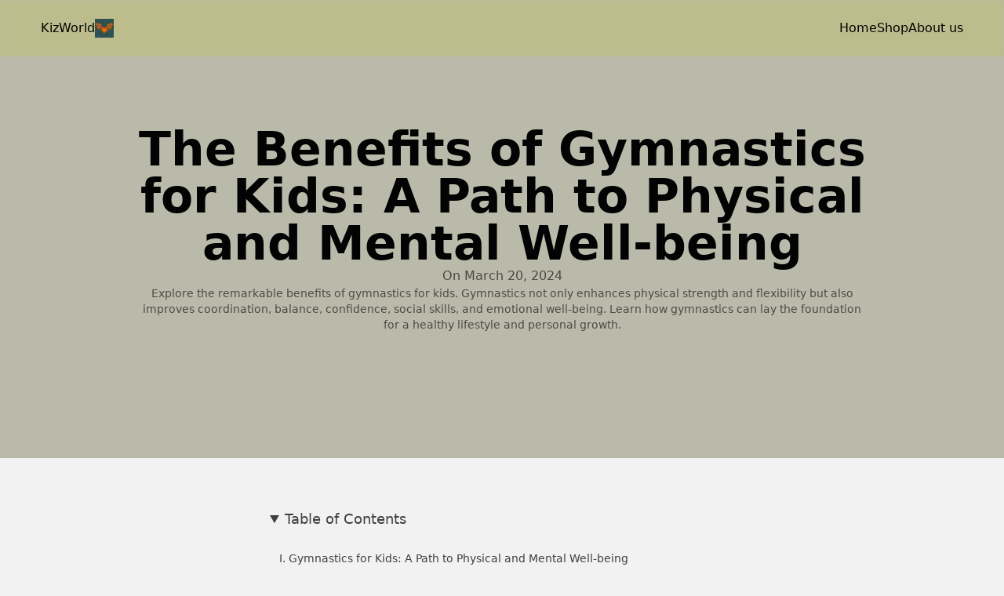

--- FILE ---
content_type: text/html; charset=UTF-8
request_url: https://kizworld.vn/the-benefits-of-gymnastics-for-kids/
body_size: 11037
content:
<!DOCTYPE html><html lang="en" class="size-full"> <head><script async src="https://pagead2.googlesyndication.com/pagead/js/adsbygoogle.js?client=ca-pub-3529149134188190" crossorigin="anonymous"></script><script defer src="https://umami.seoapp.click/script.js" data-website-id="09fcf6c4-7f35-408f-97ad-edad88d95b51"></script><meta name="google-site-verification" content="l2pJPKEF3UzLVkeoiSaLNvv_uFaTrC4PoO6yHtwm-S4"><!-- Global Metadata --><meta charset="utf-8"><meta name="viewport" content="width=device-width,initial-scale=1"><link rel="icon" href="/favicon.ico" sizes="32x32"><link href="/_astro/favicon.SRB7rnyw_1IxCRS.jpg" rel="icon" type="image/jpg" sizes="any"><meta name="mobile-web-app-capable" content="yes"><meta name="theme-color" content="#000000"><meta name="generator" content="Astro v4.13.1"><!-- Links to the webmanifest and sitemap --><link rel="manifest" href="/manifest.json"><link rel="sitemap" href="/sitemap-index.xml"><!-- Canonical URL --><link rel="canonical" href="https://kizworld.vn/the-benefits-of-gymnastics-for-kids/"><!-- Primary Meta Tags --><title>The Benefits of Gymnastics for Kids: A Path to Physical and Mental Well-being |  KizWorld</title><meta name="title" content="The Benefits of Gymnastics for Kids: A Path to Physical and Mental Well-being |  KizWorld"><meta name="description" content="Explore the remarkable benefits of gymnastics for kids. Gymnastics not only enhances physical strength and flexibility but also improves coordination, balance, confidence, social skills, and emotional well-being. Learn how gymnastics can lay the foundation for a healthy lifestyle and personal growth."><!-- Open Graph / Facebook --><meta property="og:type" content="website"><meta property="og:url" content="https://kizworld.vn/the-benefits-of-gymnastics-for-kids/"><meta property="og:title" content="The Benefits of Gymnastics for Kids: A Path to Physical and Mental Well-being |  KizWorld"><meta property="og:description" content="Explore the remarkable benefits of gymnastics for kids. Gymnastics not only enhances physical strength and flexibility but also improves coordination, balance, confidence, social skills, and emotional well-being. Learn how gymnastics can lay the foundation for a healthy lifestyle and personal growth."><meta property="og:image" content="https://kizworld.vn/667e8bdd27f06f7f83c2e37d"><!-- Twitter --><meta property="twitter:card" content="summary_large_image"><meta property="twitter:url" content="https://kizworld.vn/the-benefits-of-gymnastics-for-kids/"><meta property="twitter:title" content="The Benefits of Gymnastics for Kids: A Path to Physical and Mental Well-being |  KizWorld"><meta property="twitter:description" content="Explore the remarkable benefits of gymnastics for kids. Gymnastics not only enhances physical strength and flexibility but also improves coordination, balance, confidence, social skills, and emotional well-being. Learn how gymnastics can lay the foundation for a healthy lifestyle and personal growth."><meta property="twitter:image" content="https://kizworld.vn/667e8bdd27f06f7f83c2e37d"><meta name="msvalidate.01" content="865D54562BD19DC37831C51E65186CB2"><link rel="stylesheet" href="/_astro/_slug_.mz1VzbAQ.css">
<style>summary[data-astro-cid-xvrfupwn]{cursor:pointer;border-top-left-radius:var(--radius);border-top-right-radius:var(--radius);padding:.375rem .75rem;font-weight:500}summary[data-astro-cid-xvrfupwn]:hover{background-color:#0000000d}summary[data-astro-cid-xvrfupwn]:hover:is(.dark *){background-color:#ffffff0d}
</style><script type="module" src="/_astro/hoisted.BDAJhPTd.js"></script></head> <body class="bg-background text-foreground flex flex-col font-sans antialiased size-full"> <header class="p-5" data-astro-cid-3ef6ksr2 data-astro-transition-persist="astro-l7r54iwe-1"> <div class="container mx-auto gap-5 lg:flex" data-astro-cid-3ef6ksr2>  <div class="hidden lg:block   justify-between w-full"> <div class="flex gap-4">  <a href="/">KizWorld</a> <img src="/_astro/favicon.SRB7rnyw_Z1tlO8J.webp" alt="KizWorld" width="24" height="24" loading="lazy" decoding="async">    </div> </div> <div class="block lg:hidden"> <button id="astronav-menu" aria-label="Toggle Menu">  <svg fill="currentColor" class="h-4 w-4 text-foreground" width="24" height="24" viewBox="0 0 24 24" xmlns="https://www.w3.org/2000/svg"> <title>Toggle Menu</title> <path class="astronav-close-icon astronav-toggle hidden" fill-rule="evenodd" clip-rule="evenodd" d="M18.278 16.864a1 1 0 01-1.414 1.414l-4.829-4.828-4.828 4.828a1 1 0 01-1.414-1.414l4.828-4.829-4.828-4.828a1 1 0 011.414-1.414l4.829 4.828 4.828-4.828a1 1 0 111.414 1.414l-4.828 4.829 4.828 4.828z"></path> <path class="astronav-open-icon astronav-toggle" fill-rule="evenodd" d="M4 5h16a1 1 0 010 2H4a1 1 0 110-2zm0 6h16a1 1 0 010 2H4a1 1 0 010-2zm0 6h16a1 1 0 010 2H4a1 1 0 010-2z"></path> </svg>  </button> </div> <nav class="astronav-items astronav-toggle hidden lg:flex mx-auto">  <ul class="flex flex-col gap-2 lg:flex-row lg:gap-5"> <a href="/" target="_self" class="inline-block decoration-black/30 dark:decoration-white/30 hover:decoration-black/50 focus-visible:decoration-black/50 dark:hover:decoration-white/50 dark:focus-visible:decoration-white/50 text-current hover:text-black focus-visible:text-black dark:hover:text-white dark:focus-visible:text-white transition-colors duration-300 ease-in-out hover:text-primary hover:font-bold w-max"> Home </a> <a href="/shop" target="_self" class="inline-block decoration-black/30 dark:decoration-white/30 hover:decoration-black/50 focus-visible:decoration-black/50 dark:hover:decoration-white/50 dark:focus-visible:decoration-white/50 text-current hover:text-black focus-visible:text-black dark:hover:text-white dark:focus-visible:text-white transition-colors duration-300 ease-in-out hover:text-primary hover:font-bold w-max"> Shop </a> <a href="/about-us" target="_self" class="inline-block decoration-black/30 dark:decoration-white/30 hover:decoration-black/50 focus-visible:decoration-black/50 dark:hover:decoration-white/50 dark:focus-visible:decoration-white/50 text-current hover:text-black focus-visible:text-black dark:hover:text-white dark:focus-visible:text-white transition-colors duration-300 ease-in-out hover:text-primary hover:font-bold w-max"> About us </a>   </ul>  </nav>  <script>(function(){const closeOnClick = false;

["DOMContentLoaded", "astro:after-swap"].forEach((event) => {
  document.addEventListener(event, addListeners);
});

// Function to clone and replace elements
function cloneAndReplace(element) {
  const clone = element.cloneNode(true);
  element.parentNode.replaceChild(clone, element);
}

function addListeners() {
  // Clean up existing listeners
  const oldMenuButton = document.getElementById("astronav-menu");
  if (oldMenuButton) {
    cloneAndReplace(oldMenuButton);
  }

  const oldDropdownMenus = document.querySelectorAll(".astronav-dropdown");
  oldDropdownMenus.forEach((menu) => {
    cloneAndReplace(menu);
  });

  // Mobile nav toggle
  const menuButton = document.getElementById("astronav-menu");
  menuButton && menuButton.addEventListener("click", toggleMobileNav);

  // Dropdown menus
  const dropdownMenus = document.querySelectorAll(".astronav-dropdown");
  dropdownMenus.forEach((menu) => {
    const button = menu.querySelector("button");
    button &&
      button.addEventListener("click", (event) =>
        toggleDropdownMenu(event, menu, dropdownMenus)
      );

    // Handle Submenu Dropdowns
    const dropDownSubmenus = menu.querySelectorAll(
      ".astronav-dropdown-submenu"
    );

    dropDownSubmenus.forEach((submenu) => {
      const submenuButton = submenu.querySelector("button");
      submenuButton &&
        submenuButton.addEventListener("click", (event) => {
          event.stopImmediatePropagation();
          toggleSubmenuDropdown(event, submenu);
        });
    });
  });

  // Clicking away from dropdown will remove the dropdown class
  document.addEventListener("click", closeAllDropdowns);

  if (closeOnClick) {
    handleCloseOnClick();
  }
}

function toggleMobileNav() {
  [...document.querySelectorAll(".astronav-toggle")].forEach((el) => {
    el.classList.toggle("hidden");
  });
}

function toggleDropdownMenu(event, menu, dropdownMenus) {
  toggleMenu(menu);

  // Close one dropdown when selecting another
  Array.from(dropdownMenus)
    .filter((el) => el !== menu && !menu.contains(el))
    .forEach(closeMenu);

  event.stopPropagation();
}

function toggleSubmenuDropdown(event, submenu) {
  event.stopPropagation();
  toggleMenu(submenu);

  // Close sibling submenus at the same nesting level
  const siblingSubmenus = submenu
    .closest(".astronav-dropdown")
    .querySelectorAll(".astronav-dropdown-submenu");
  Array.from(siblingSubmenus)
    .filter((el) => el !== submenu && !submenu.contains(el))
    .forEach(closeMenu);
}

function closeAllDropdowns(event) {
  const dropdownMenus = document.querySelectorAll(".dropdown-toggle");
  const dropdownParent = document.querySelectorAll(
    ".astronav-dropdown, .astronav-dropdown-submenu"
  );
  const isButtonInsideDropdown = [
    ...document.querySelectorAll(
      ".astronav-dropdown button, .astronav-dropdown-submenu button, #astronav-menu"
    ),
  ].some((button) => button.contains(event.target));
  if (!isButtonInsideDropdown) {
    dropdownMenus.forEach((d) => {
      // console.log("I ran", d);
      // if (!d.contains(event.target)) {
      d.classList.remove("open");
      d.removeAttribute("open");
      d.classList.add("hidden");
      // }
    });
    dropdownParent.forEach((d) => {
      d.classList.remove("open");
      d.removeAttribute("open");
      d.setAttribute("aria-expanded", "false");
    });
  }
}

function toggleMenu(menu) {
  menu.classList.toggle("open");
  const expanded = menu.getAttribute("aria-expanded") === "true";
  menu.setAttribute("aria-expanded", expanded ? "false" : "true");
  menu.hasAttribute("open")
    ? menu.removeAttribute("open")
    : menu.setAttribute("open", "");

  const dropdownToggle = menu.querySelector(".dropdown-toggle");
  const dropdownExpanded = dropdownToggle.getAttribute("aria-expanded");
  dropdownToggle.classList.toggle("hidden");
  dropdownToggle.setAttribute(
    "aria-expanded",
    dropdownExpanded === "true" ? "false" : "true"
  );
}

function closeMenu(menu) {
  // console.log("closing", menu);
  menu.classList.remove("open");
  menu.removeAttribute("open");
  menu.setAttribute("aria-expanded", "false");
  const dropdownToggles = menu.querySelectorAll(".dropdown-toggle");
  dropdownToggles.forEach((toggle) => {
    toggle.classList.add("hidden");
    toggle.setAttribute("aria-expanded", "false");
  });
}

function handleCloseOnClick() {
  const navMenuItems = document.querySelector(".astronav-items");
  const navToggle = document.getElementById("astronav-menu");
  const navLink = navMenuItems && navMenuItems.querySelectorAll("a");

  const MenuIcons = navToggle.querySelectorAll(".astronav-toggle");

  navLink &&
    navLink.forEach((item) => {
      item.addEventListener("click", () => {
        navMenuItems?.classList.add("hidden");
        MenuIcons.forEach((el) => {
          el.classList.toggle("hidden");
        });
      });
    });
}
})();</script> </div> </header>  <div class="pt-0">  <div class="bg-secondary py-40"> <div class="container max-w-[1000px] mx-auto prose-h1:text-6xl flex flex-col gap-6 items-center justify-center [&_p]:text-secondary-foreground/60"> <h1 class="font-bold text-center">The Benefits of Gymnastics for Kids: A Path to Physical and Mental Well-being</h1><div class="flex gap-4 text-center items-end mx-auto text-secondary-foreground/40"> <p class="">
On
<time datetime="2024-03-20T12:28:24.000Z"> March 20, 2024 </time> </p> </div> <p class="text-sm text-secondary-foreground/50 text-center"> Explore the remarkable benefits of gymnastics for kids. Gymnastics not only enhances physical strength and flexibility but also improves coordination, balance, confidence, social skills, and emotional well-being. Learn how gymnastics can lay the foundation for a healthy lifestyle and personal growth. </p> </div> </div> <div class="mx-auto max-w-screen-sm px-3 py-4">  <div class="animate"></div> <div class="my-10 space-y-1"></div> <div class="prose dark:prose-invert md:prose-lg prose-figure:my-6 article entry-content pb-8" itemprop="text"> <details open class="animate" data-astro-cid-xvrfupwn><summary data-astro-cid-xvrfupwn>Table of Contents</summary><nav class="" data-astro-cid-xvrfupwn><ul class="py-3" data-astro-cid-xvrfupwn><li class="list-inside list-none px-6 py-1.5 text-sm"> <a href="#i-gymnastics-for-kids-a-path-to-physical-and-mental-well-being" target="_self" class="inline-block decoration-black/30 dark:decoration-white/30 hover:decoration-black/50 focus-visible:decoration-black/50 dark:hover:decoration-white/50 dark:focus-visible:decoration-white/50 text-current hover:text-black focus-visible:text-black dark:hover:text-white dark:focus-visible:text-white transition-colors duration-300 ease-in-out"> I. Gymnastics for Kids: A Path to Physical and Mental Well-being </a>  </li><li class="list-inside list-none px-6 py-1.5 text-sm"> <a href="#ii-enhancing-physical-prowess-strength-flexibility-and-coordination" target="_self" class="inline-block decoration-black/30 dark:decoration-white/30 hover:decoration-black/50 focus-visible:decoration-black/50 dark:hover:decoration-white/50 dark:focus-visible:decoration-white/50 text-current hover:text-black focus-visible:text-black dark:hover:text-white dark:focus-visible:text-white transition-colors duration-300 ease-in-out"> II. Enhancing Physical Prowess: Strength, Flexibility, and Coordination </a>  </li><li class="list-inside list-none px-6 py-1.5 text-sm"> <a href="#iii-fostering-mental-acuity-focus-discipline-and-self-confidence" target="_self" class="inline-block decoration-black/30 dark:decoration-white/30 hover:decoration-black/50 focus-visible:decoration-black/50 dark:hover:decoration-white/50 dark:focus-visible:decoration-white/50 text-current hover:text-black focus-visible:text-black dark:hover:text-white dark:focus-visible:text-white transition-colors duration-300 ease-in-out"> III. Fostering Mental Acuity: Focus, Discipline, and Self-Confidence </a>  </li><li class="list-inside list-none px-6 py-1.5 text-sm"> <a href="#iv-empowering-kids-through-gymnastics-nurturing-well-rounded-individuals" target="_self" class="inline-block decoration-black/30 dark:decoration-white/30 hover:decoration-black/50 focus-visible:decoration-black/50 dark:hover:decoration-white/50 dark:focus-visible:decoration-white/50 text-current hover:text-black focus-visible:text-black dark:hover:text-white dark:focus-visible:text-white transition-colors duration-300 ease-in-out"> IV. Empowering Kids Through Gymnastics: Nurturing Well-Rounded Individuals </a>  </li><li class="list-inside list-none px-6 py-1.5 text-sm"> <a href="#v-gymnastics-a-foundation-for-future-athletic-endeavors" target="_self" class="inline-block decoration-black/30 dark:decoration-white/30 hover:decoration-black/50 focus-visible:decoration-black/50 dark:hover:decoration-white/50 dark:focus-visible:decoration-white/50 text-current hover:text-black focus-visible:text-black dark:hover:text-white dark:focus-visible:text-white transition-colors duration-300 ease-in-out"> V. Gymnastics: A Foundation for Future Athletic Endeavors </a>  </li><li class="list-inside list-none px-6 py-1.5 text-sm"> <a href="#vi-conclusion-gymnastics-a-journey-of-growth-and-empowerment" target="_self" class="inline-block decoration-black/30 dark:decoration-white/30 hover:decoration-black/50 focus-visible:decoration-black/50 dark:hover:decoration-white/50 dark:focus-visible:decoration-white/50 text-current hover:text-black focus-visible:text-black dark:hover:text-white dark:focus-visible:text-white transition-colors duration-300 ease-in-out"> VI. Conclusion: Gymnastics - A Journey of Growth and Empowerment </a>  </li></ul></nav></details> <p>In the world of children's activities, gymnastics stands out as a holistic pursuit that cultivates not just physical prowess, but also mental resilience and social grace. <a href="https://kizworld.vn/" ><strong>Kizworld</strong></a> invites you to explore the multifaceted benefits of gymnastics for kids, where young ones embark on a journey of strength, coordination, confidence, and social development. Discover how this dynamic sport empowers children to excel in all aspects of life.</p><ins
  class="adsbygoogle"
	style="display:block;text-align:center;"
  data-ad-layout="in-article"
  data-ad-format="fluid"
  data-full-width-responsive="undefined"
  data-ad-client="ca-pub-3529149134188190"
  data-ad-slot="1048107062"
></ins><p><figure class="flex flex-col items-center text-center mx-auto overflow-hidden group"><img class="transition duration-300 max-w-full rounded-lg" width="{600" height="{336" src="https://a.kizworld.vn/api/media/file/The Benefits of Gymnastics for Kids A Path to Physical and Mental Well being.webp" alt="The Benefits of Gymnastics for Kids: A Path to Physical and Mental Well-being" loading="lazy" decoding="async" ></img><figcaption><p>The Benefits of Gymnastics for Kids: A Path to Physical and Mental Well-being</p> </figcaption></figure></p> <h2>I. Gymnastics for Kids: A Path to Physical and Mental Well-being</h2><p><figure class="flex flex-col items-center text-center mx-auto overflow-hidden group"><img class="transition duration-300 max-w-full rounded-lg" width="{600" height="{336" src="https://a.kizworld.vn/api/media/file/Gymnastics for Kids A Path to Physical and Mental Well being.webp" alt="Gymnastics for Kids: A Path to Physical and Mental Well-being" loading="lazy" decoding="async" ></img><figcaption><p>Gymnastics for Kids: A Path to Physical and Mental Well-being</p><ins
  class="adsbygoogle"
	style="display:block;text-align:center;"
  data-ad-layout="in-article"
  data-ad-format="fluid"
  data-full-width-responsive="undefined"
  data-ad-client="ca-pub-3529149134188190"
  data-ad-slot="3482698718"
></ins></figcaption></figure></p> <h3>Building Strength and Flexibility: A Foundation for Overall Development</h3><p>Gymnastics provides a comprehensive approach to physical development, fostering strength, flexibility, and coordination. These foundational skills are essential for a healthy lifestyle and contribute to improved performance in other sports and activities. Gymnastics training helps kids develop strong muscles, flexible joints, and a well-balanced physique, setting the stage for lifelong physical fitness.</p> <p>Related: <a href="https://kizworld.vn/how-to-improve-your-flexibility-and-mobility-with-gymnastics/" >How to Improve Your Flexibility and Mobility with Gymnastics</a></p><ins
  class="adsbygoogle"
	style="display:block;text-align:center;"
  data-ad-layout="in-article"
  data-ad-format="fluid"
  data-full-width-responsive="undefined"
  data-ad-client="ca-pub-3529149134188190"
  data-ad-slot="1941552186"
></ins><div class="relative w-full overflow-auto"><table class='w-full caption-bottom text-sm not-prose'><thead class='[&_tr]:border-b'><tr class='not-prose border-b transition-colors hover:bg-muted/50 data-[state=selected]:bg-muted'><th class='h-12 not-prose px-4 text-left align-middle font-medium text-muted-foreground [&:has([role=checkbox])]:pr-0'></th></tr></thead><tbody class='[&_tr:last-child]:border-0 not-prose'> <tr class='not-prose border-b transition-colors hover:bg-muted/50 data-[state=selected]:bg-muted'><td class='p-4 not-prose align-middle [&:has([role=checkbox])]:pr-0'><p>Strength</p> </td><td class='p-4 not-prose align-middle [&:has([role=checkbox])]:pr-0'><p>Gymnastics builds muscle strength and endurance, promoting overall physical fitness.</p> </td></tr><tr class='not-prose border-b transition-colors hover:bg-muted/50 data-[state=selected]:bg-muted'><td class='p-4 not-prose align-middle [&:has([role=checkbox])]:pr-0'><p>Flexibility</p><ins
  class="adsbygoogle"
	style="display:block;text-align:center;"
  data-ad-layout="in-article"
  data-ad-format="fluid"
  data-full-width-responsive="undefined"
  data-ad-client="ca-pub-3529149134188190"
  data-ad-slot="1020186905"
></ins></td><td class='p-4 not-prose align-middle [&:has([role=checkbox])]:pr-0'><p>Gymnastics exercises improve joint flexibility and range of motion, reducing the risk of injuries.</p> </td></tr><tr class='not-prose border-b transition-colors hover:bg-muted/50 data-[state=selected]:bg-muted'><td class='p-4 not-prose align-middle [&:has([role=checkbox])]:pr-0'><p>Coordination</p> </td><td class='p-4 not-prose align-middle [&:has([role=checkbox])]:pr-0'><p>Gymnastics training enhances coordination and balance, improving overall motor skills.</p><ins
  class="adsbygoogle"
	style="display:block;text-align:center;"
  data-ad-layout="in-article"
  data-ad-format="fluid"
  data-full-width-responsive="undefined"
  data-ad-client="ca-pub-3529149134188190"
  data-ad-slot="8577244739"
></ins></td></tr></tbody></table></div><h3>Improved Coordination and Balance: Enhancing Motor Skills</h3><p>Gymnastics training places a strong emphasis on coordination and balance, which are crucial for overall motor development. Gymnasts learn to control their bodies in various positions and movements, improving their ability to perform complex tasks with precision and grace. These skills translate into better performance in other sports and activities, as well as everyday tasks.</p> <p>Related: <a href="https://kizworld.vn/the-benefits-of-gymnastics-for-kids/" >The Benefits of Gymnastics for Kids</a></p> <ul><li>Gymnastics enhances hand-eye coordination, essential for sports like basketball and baseball.</li><li>Gymnastics improves balance and stability, reducing the risk of falls and injuries.</li><li>Gymnastics develops spatial awareness, helping kids navigate their surroundings more effectively.</li></ul><h3>The Confidence Boosting Benefits of Gymnastics for Children</h3><p>Gymnastics is more than just a physical activity; it's a confidence-building experience for kids. As they master new skills and overcome challenges, they develop a sense of accomplishment and self-belief. Gymnastics teaches kids to persevere in the face of setbacks, fostering resilience and a positive attitude. The supportive environment of a gymnastics gym, with encouraging coaches and peers, further contributes to the development of a strong self-image.</p><ins
  class="adsbygoogle"
	style="display:block;text-align:center;"
  data-ad-layout="in-article"
  data-ad-format="fluid"
  data-full-width-responsive="undefined"
  data-ad-client="ca-pub-3529149134188190"
  data-ad-slot="7968738637"
></ins><p>Related: <a href="https://kizworld.vn/how-to-master-the-basic-gymnastics-skills/" >How to Master the Basic Gymnastics Skills</a></p> <blockquote class="twitter-tweet"><a href="https://twitter.com/username/status/"></a></blockquote>
<script async src="https://platform.twitter.com/widgets.js" charset="utf-8"></script><h3>Gymnastics and Social Development: Making Friends and Learning Teamwork</h3><p>Gymnastics is a social sport that provides opportunities for kids to interact with peers, make friends, and learn the value of teamwork. Gymnasts train and compete together, supporting and encouraging each other. They learn to work as a team, cooperate, and communicate effectively. These social skills are essential for success in school, work, and life in general.</p> <p>Related: <a href="https://kizworld.vn/the-best-gymnastics-equipment-for-home-use/" >The Best Gymnastics Equipment for Home Use</a></p><ins
  class="adsbygoogle"
	style="display:block;"
  data-ad-layout="undefined"
  data-ad-format="auto"
  data-full-width-responsive="true"
  data-ad-client="ca-pub-3529149134188190"
  data-ad-slot="9628470515"
></ins><ul><li>Gymnastics promotes social interaction and helps kids develop communication skills.</li><li>Gymnastics teaches kids how to work together towards a common goal.</li><li>Gymnastics fosters a sense of community and belonging.</li></ul><h3>Gymnastics as a Stress Reliever: Helping Kids Manage Stress and Emotions</h3><p>In today's fast-paced world, kids face various stressors, from schoolwork to social pressures. Gymnastics can serve as a healthy outlet for stress relief. The physical activity and mental focus required in gymnastics help kids release pent-up energy, clear their minds, and reduce anxiety. Gymnastics also teaches kids coping mechanisms and resilience, helping them navigate stressful situations more effectively.</p> <p>Related: <a href="https://kizworld.vn/the-most-common-gymnastics-injuries-and-how-to-prevent-them/" >The Most Common Gymnastics Injuries and How to Prevent Them</a></p> <blockquote class="twitter-tweet"><a href="https://twitter.com/username/status/"></a></blockquote>
<script async src="https://platform.twitter.com/widgets.js" charset="utf-8"></script><h3>Gymnastics and Physical Fitness: A Path to a Healthy Lifestyle</h3><p>Gymnastics is a demanding sport that requires a high level of physical fitness. Gymnasts train regularly to develop strength, flexibility, coordination, and endurance. This comprehensive approach to fitness sets the stage for a healthy lifestyle, reducing the risk of chronic diseases such as obesity, heart disease, and diabetes. Gymnastics also promotes healthy eating habits, as gymnasts need to fuel their bodies with nutritious foods to perform at their best.</p><ins
  class="adsbygoogle"
	style="display:block;text-align:center;"
  data-ad-layout="in-article"
  data-ad-format="fluid"
  data-full-width-responsive="undefined"
  data-ad-client="ca-pub-3529149134188190"
  data-ad-slot="6080941890"
></ins><p>Related: <a href="https://kizworld.vn/the-difference-between-artistic-rhythmic-and-acrobatic-gymnastics/" >The Difference Between Artistic, Rhythmic, and Acrobatic Gymnastics</a></p> <div class="relative w-full overflow-auto"><table class='w-full caption-bottom text-sm not-prose'><thead class='[&_tr]:border-b'><tr class='not-prose border-b transition-colors hover:bg-muted/50 data-[state=selected]:bg-muted'><th class='h-12 not-prose px-4 text-left align-middle font-medium text-muted-foreground [&:has([role=checkbox])]:pr-0'></th></tr></thead><tbody class='[&_tr:last-child]:border-0 not-prose'> <tr class='not-prose border-b transition-colors hover:bg-muted/50 data-[state=selected]:bg-muted'><td class='p-4 not-prose align-middle [&:has([role=checkbox])]:pr-0'><p>Strength</p> </td><td class='p-4 not-prose align-middle [&:has([role=checkbox])]:pr-0'><p>Gymnastics builds muscle strength and endurance, promoting overall physical fitness.</p><ins
  class="adsbygoogle"
	style="display:block;text-align:center;"
  data-ad-layout="in-article"
  data-ad-format="fluid"
  data-full-width-responsive="undefined"
  data-ad-client="ca-pub-3529149134188190"
  data-ad-slot="8306616142"
></ins></td></tr><tr class='not-prose border-b transition-colors hover:bg-muted/50 data-[state=selected]:bg-muted'><td class='p-4 not-prose align-middle [&:has([role=checkbox])]:pr-0'><p>Flexibility</p> </td><td class='p-4 not-prose align-middle [&:has([role=checkbox])]:pr-0'><p>Gymnastics exercises improve joint flexibility and range of motion, reducing the risk of injuries.</p> </td></tr><tr class='not-prose border-b transition-colors hover:bg-muted/50 data-[state=selected]:bg-muted'><td class='p-4 not-prose align-middle [&:has([role=checkbox])]:pr-0'><p>Coordination</p><ins
  class="adsbygoogle"
	style="display:block;"
  data-ad-layout="undefined"
  data-ad-format="auto"
  data-full-width-responsive="true"
  data-ad-client="ca-pub-3529149134188190"
  data-ad-slot="4367371132"
></ins></td><td class='p-4 not-prose align-middle [&:has([role=checkbox])]:pr-0'><p>Gymnastics training enhances coordination and balance, improving overall motor skills.</p> </td></tr><tr class='not-prose border-b transition-colors hover:bg-muted/50 data-[state=selected]:bg-muted'><td class='p-4 not-prose align-middle [&:has([role=checkbox])]:pr-0'><p>Endurance</p> </td><td class='p-4 not-prose align-middle [&:has([role=checkbox])]:pr-0'><p>Gymnastics workouts improve cardiovascular endurance and stamina.</p> </td></tr><tr class='not-prose border-b transition-colors hover:bg-muted/50 data-[state=selected]:bg-muted'><td class='p-4 not-prose align-middle [&:has([role=checkbox])]:pr-0'><p>Healthy Lifestyle</p> </td><td class='p-4 not-prose align-middle [&:has([role=checkbox])]:pr-0'><p>Gymnastics promotes healthy eating habits and an active lifestyle.</p> </td></tr></tbody></table></div><h2>II. Enhancing Physical Prowess: Strength, Flexibility, and Coordination</h2><p><figure class="flex flex-col items-center text-center mx-auto overflow-hidden group"><img class="transition duration-300 max-w-full rounded-lg" width="{600" height="{336" src="https://a.kizworld.vn/api/media/file/Enhancing Physical Prowess Strength Flexibility and Coordination.webp" alt="Enhancing Physical Prowess: Strength, Flexibility, and Coordination" loading="lazy" decoding="async" ></img><figcaption><p>Enhancing Physical Prowess: Strength, Flexibility, and Coordination</p> </figcaption></figure></p> <p>Gymnastics is a sport that demands physical prowess, and it can help kids develop strength, flexibility, and coordination. These qualities are essential for a healthy lifestyle and can benefit kids in many ways. Gymnastics can help kids improve their balance and posture, reduce their risk of injury, and make them more agile and athletic. It can also help them develop self-confidence and discipline.</p> <p>One of the most important benefits of gymnastics for kids is that it can help them develop strength. Gymnastics exercises work all of the major muscle groups in the body, and they can help kids build muscle mass and strength. This can help them improve their performance in other sports, and it can also help them reduce their risk of injury. Gymnastics can also help kids develop flexibility. Gymnastics exercises stretch the muscles and joints, and they can help kids improve their range of motion. This can help them avoid injuries, and it can also make them more agile and athletic.</p> <ul><li>Gymnastics can help kids develop coordination.</li><li>Gymnastics exercises require kids to use their whole body, and they can help them develop coordination and balance.</li><li>This can help them improve their performance in other sports, and it can also make them more agile and athletic.</li></ul><p>In addition to the physical benefits, gymnastics can also help kids develop self-confidence and discipline. Gymnastics is a challenging sport, and it requires kids to work hard and persevere. This can help them develop a strong work ethic and a sense of accomplishment. Gymnastics can also help kids develop self-confidence. When kids learn new skills and overcome challenges, they feel a sense of pride and accomplishment. This can help them develop a positive self-image and a belief in their own abilities.</p> <div class="relative w-full overflow-auto"><table class='w-full caption-bottom text-sm not-prose'><thead class='[&_tr]:border-b'><tr class='not-prose border-b transition-colors hover:bg-muted/50 data-[state=selected]:bg-muted'><th class='h-12 not-prose px-4 text-left align-middle font-medium text-muted-foreground [&:has([role=checkbox])]:pr-0'></th></tr></thead><tbody class='[&_tr:last-child]:border-0 not-prose'> <tr class='not-prose border-b transition-colors hover:bg-muted/50 data-[state=selected]:bg-muted'><td class='p-4 not-prose align-middle [&:has([role=checkbox])]:pr-0'><p>Benefit</p> </td><td class='p-4 not-prose align-middle [&:has([role=checkbox])]:pr-0'><p>Description</p> </td></tr><tr class='not-prose border-b transition-colors hover:bg-muted/50 data-[state=selected]:bg-muted'><td class='p-4 not-prose align-middle [&:has([role=checkbox])]:pr-0'><p>Strength</p> </td><td class='p-4 not-prose align-middle [&:has([role=checkbox])]:pr-0'><p>Gymnastics exercises work all of the major muscle groups in the body, and they can help kids build muscle mass and strength.</p> </td></tr><tr class='not-prose border-b transition-colors hover:bg-muted/50 data-[state=selected]:bg-muted'><td class='p-4 not-prose align-middle [&:has([role=checkbox])]:pr-0'><p>Flexibility</p> </td><td class='p-4 not-prose align-middle [&:has([role=checkbox])]:pr-0'><p>Gymnastics exercises stretch the muscles and joints, and they can help kids improve their range of motion.</p> </td></tr><tr class='not-prose border-b transition-colors hover:bg-muted/50 data-[state=selected]:bg-muted'><td class='p-4 not-prose align-middle [&:has([role=checkbox])]:pr-0'><p>Coordination</p> </td><td class='p-4 not-prose align-middle [&:has([role=checkbox])]:pr-0'><p>Gymnastics exercises require kids to use their whole body, and they can help them develop coordination and balance.</p> </td></tr><tr class='not-prose border-b transition-colors hover:bg-muted/50 data-[state=selected]:bg-muted'><td class='p-4 not-prose align-middle [&:has([role=checkbox])]:pr-0'><p>Self-confidence</p> </td><td class='p-4 not-prose align-middle [&:has([role=checkbox])]:pr-0'><p>Gymnastics is a challenging sport, and it requires kids to work hard and persevere. This can help them develop a strong work ethic and a sense of accomplishment.</p> </td></tr><tr class='not-prose border-b transition-colors hover:bg-muted/50 data-[state=selected]:bg-muted'><td class='p-4 not-prose align-middle [&:has([role=checkbox])]:pr-0'><p>Discipline</p> </td><td class='p-4 not-prose align-middle [&:has([role=checkbox])]:pr-0'><p>Gymnastics is a sport that requires kids to follow instructions and work together. This can help them develop discipline and self-control.</p> </td></tr></tbody></table></div><p>If you are looking for a sport that can help your child develop strength, flexibility, coordination, self-confidence, and discipline, then gymnastics is a great option. Gymnastics is a challenging sport, but it is also a rewarding one. Kids who participate in gymnastics learn valuable life skills that will benefit them both inside and outside of the gym.</p> <p>Here are some tips for parents who are considering enrolling their child in gymnastics:</p> <ul><li>Choose a gymnastics gym that is safe and well-equipped.</li><li>Make sure the gym has qualified coaches who are experienced in working with kids.</li><li>Talk to your child about their goals and expectations for gymnastics.</li><li>Be supportive and encouraging, and help your child to overcome challenges.</li><li>Celebrate your child's successes, and help them to learn from their mistakes.</li></ul><p>With the right support, your child can achieve great things in gymnastics. Gymnastics can help your child develop the physical and mental skills they need to succeed in life.</p> <p>If you are interested in learning more about the benefits of gymnastics for kids, you can visit the website of the <a href="https://kizworld.vn/the-benefits-of-gymnastics-for-kids/" >National Gymnastics Foundation</a>. You can also find more information about gymnastics classes and programs in your area by searching online or contacting your local YMCA or community center.</p> <h2>III. Fostering Mental Acuity: Focus, Discipline, and Self-Confidence</h2><p><figure class="flex flex-col items-center text-center mx-auto overflow-hidden group"><img class="transition duration-300 max-w-full rounded-lg" width="{600" height="{336" src="https://a.kizworld.vn/api/media/file/Fostering Mental Acuity Focus Discipline and Self Confidence.webp" alt="Fostering Mental Acuity: Focus, Discipline, and Self-Confidence" loading="lazy" decoding="async" ></img><figcaption><p>Fostering Mental Acuity: Focus, Discipline, and Self-Confidence</p> </figcaption></figure></p> <p>Gymnastics extends beyond physical development, it also cultivates a child's mental acuity. Children enrolled in gymnastics classes often demonstrate enhanced focus, discipline, and self-confidence, attributes that translate into academic and life success. Success in mastering challenging gymnastic drills and routines builds resilience and fosters a growth mindset, encouraging kids to embrace challenges and persist through setbacks.</p> <p><a href="https://kizworld.vn/gymnastics-for-kids-improving-coordination-and-balance/" >Coordination and Balance</a> are essential for gymnasts, helping young athletes develop a sense of spatial awareness and body control. And the mental focus required to master complex routines and techniques translates to improved concentration in other areas of their lives, such as academics or creative pursuits.</p> <p>Gymnastics training helps children learn to set goals, work towards them systematically, and celebrate their achievements. This process instills a sense of self-discipline and builds the mental fortitude necessary to overcome obstacles. The supportive and encouraging environment of a gymnastics gym also nurtures self-confidence as children receive positive reinforcement from coaches and peers, fostering a belief in their abilities and the knowledge that they can achieve anything they set their minds to.</p> <div class="relative w-full overflow-auto"><table class='w-full caption-bottom text-sm not-prose'><thead class='[&_tr]:border-b'><tr class='not-prose border-b transition-colors hover:bg-muted/50 data-[state=selected]:bg-muted'><th class='h-12 not-prose px-4 text-left align-middle font-medium text-muted-foreground [&:has([role=checkbox])]:pr-0'></th></tr></thead><tbody class='[&_tr:last-child]:border-0 not-prose'> <tr class='not-prose border-b transition-colors hover:bg-muted/50 data-[state=selected]:bg-muted'><td class='p-4 not-prose align-middle [&:has([role=checkbox])]:pr-0'><p>Mental Skill</p> </td><td class='p-4 not-prose align-middle [&:has([role=checkbox])]:pr-0'><p>How Gymnastics Helps Develop It</p> </td></tr><tr class='not-prose border-b transition-colors hover:bg-muted/50 data-[state=selected]:bg-muted'><td class='p-4 not-prose align-middle [&:has([role=checkbox])]:pr-0'><p>Focus</p> </td><td class='p-4 not-prose align-middle [&:has([role=checkbox])]:pr-0'><p>Gymnastics requires intense focus and concentration. Children learn to stay focused on their goals and ignore distractions.</p> </td></tr><tr class='not-prose border-b transition-colors hover:bg-muted/50 data-[state=selected]:bg-muted'><td class='p-4 not-prose align-middle [&:has([role=checkbox])]:pr-0'><p>Discipline</p> </td><td class='p-4 not-prose align-middle [&:has([role=checkbox])]:pr-0'><p>Gymnasts must be disciplined in their training. They must follow instructions, practice regularly, and push themselves to improve.</p> </td></tr><tr class='not-prose border-b transition-colors hover:bg-muted/50 data-[state=selected]:bg-muted'><td class='p-4 not-prose align-middle [&:has([role=checkbox])]:pr-0'><p>Self-confidence</p> </td><td class='p-4 not-prose align-middle [&:has([role=checkbox])]:pr-0'><p>Gymnastics helps children build self-confidence. When they achieve a difficult skill or routine, they feel a sense of accomplishment and pride. This can help them feel more confident in other areas of their lives.</p> </td></tr></tbody></table></div><p>Moreover, gymnastics instills a sense of teamwork and cooperation, as athletes learn to work together to achieve common goals. This collaborative spirit extends beyond the gym, helping children develop strong social skills and the ability to work effectively with others.</p> <h2>IV. Empowering Kids Through Gymnastics: Nurturing Well-Rounded Individuals</h2><p>Gymnastics offers a holistic approach to child development, fostering not only physical prowess but also mental and emotional growth. By engaging in gymnastics, children can cultivate a strong sense of self-esteem and self-belief, while also developing the focus, discipline, and resilience necessary to navigate life's challenges with grace and determination.</p> <p>Whether your child aspires to become an elite gymnast or simply seeks a fun and engaging extracurricular activity, gymnastics provides a supportive environment where they can learn valuable life skills, make lifelong friends, and discover the joy of movement. So, encourage your child to take the first step towards a brighter and more fulfilling future by enrolling them in a gymnastics class today. Let them experience the transformative power of gymnastics and watch as they blossom into confident, capable, and well-rounded individuals.</p> <ul><li><a href="https://kizworld.vn/gymnastics/" >Gymnastics for Kids: Unlocking Physical and Mental Potential</a></li><li><a href="https://kizworld.vn/how-to-do-a-backflip/" >How to Master the Backflip: A Step-by-Step Guide for Gymnasts</a></li><li><a href="https://kizworld.vn/the-best-gymnastics-equipment-for-home-use/" >Best Gymnastics Equipment for Home Use: Elevate Your Training</a></li></ul><h2>V. Gymnastics: A Foundation for Future Athletic Endeavors</h2><p><figure class="flex flex-col items-center text-center mx-auto overflow-hidden group"><img class="transition duration-300 max-w-full rounded-lg" width="{600" height="{336" src="https://a.kizworld.vn/api/media/file/Gymnastics A Foundation for Future Athletic Endeavors.webp" alt="Gymnastics: A Foundation for Future Athletic Endeavors" loading="lazy" decoding="async" ></img><figcaption><p>Gymnastics: A Foundation for Future Athletic Endeavors</p> </figcaption></figure></p> <p>The skills acquired in gymnastics, such as strength, coordination, and balance, form the cornerstone for various athletic pursuits. It lays the groundwork for kids to excel in other sports, be it football, basketball, or swimming, to name a few examples. Here are a few ways in which gymnastics contributes to the athletic development of children:</p> <ul><li><strong>Enhanced Motor Skills:</strong> Gymnastics cultivates agility, coordination, and body awareness, aiding kids in mastering other physical activities.</li><li></li><li><strong>Strength and Power Development:</strong> Through gymnastics training, kids develop muscular strength, power, and endurance, giving them an edge in athletic endeavors.</li><li></li><li><strong>Improved Balance and Flexibility:</strong> Gymnastics exercises enhance balance and core stability, crucial for maintaining control and preventing injuries during sports.</li><li></li><li><strong>Injury Prevention:</strong> The training methods in gymnastics emphasize injury prevention techniques, reducing the risk of getting hurt while participating in sports.</li><li></li><li><strong>Mental Toughness:</strong> Gymnastics instills discipline, resilience, and determination, mental qualities that are essential for succeeding in competitive sports.</li></ul><div class="relative w-full overflow-auto"><table class='w-full caption-bottom text-sm not-prose'><thead class='[&_tr]:border-b'><tr class='not-prose border-b transition-colors hover:bg-muted/50 data-[state=selected]:bg-muted'><th class='h-12 not-prose px-4 text-left align-middle font-medium text-muted-foreground [&:has([role=checkbox])]:pr-0'></th></tr></thead><tbody class='[&_tr:last-child]:border-0 not-prose'> <tr class='not-prose border-b transition-colors hover:bg-muted/50 data-[state=selected]:bg-muted'><td class='p-4 not-prose align-middle [&:has([role=checkbox])]:pr-0'><p>Skill</p> </td><td class='p-4 not-prose align-middle [&:has([role=checkbox])]:pr-0'><p>Benefit in Other Sports</p> </td></tr><tr class='not-prose border-b transition-colors hover:bg-muted/50 data-[state=selected]:bg-muted'><td class='p-4 not-prose align-middle [&:has([role=checkbox])]:pr-0'><p>Strength and Power</p> </td><td class='p-4 not-prose align-middle [&:has([role=checkbox])]:pr-0'><p>Improved performance in power-based sports like football and basketball</p> </td></tr><tr class='not-prose border-b transition-colors hover:bg-muted/50 data-[state=selected]:bg-muted'><td class='p-4 not-prose align-middle [&:has([role=checkbox])]:pr-0'><p>Coordination and Balance</p> </td><td class='p-4 not-prose align-middle [&:has([role=checkbox])]:pr-0'><p>Enhanced agility and control in sports like soccer and tennis</p> </td></tr><tr class='not-prose border-b transition-colors hover:bg-muted/50 data-[state=selected]:bg-muted'><td class='p-4 not-prose align-middle [&:has([role=checkbox])]:pr-0'><p>Flexibility</p> </td><td class='p-4 not-prose align-middle [&:has([role=checkbox])]:pr-0'><p>Reduced risk of injuries in contact sports like wrestling and rugby</p> </td></tr><tr class='not-prose border-b transition-colors hover:bg-muted/50 data-[state=selected]:bg-muted'><td class='p-4 not-prose align-middle [&:has([role=checkbox])]:pr-0'><p>Mental Toughness</p> </td><td class='p-4 not-prose align-middle [&:has([role=checkbox])]:pr-0'><p>Improved focus and determination in competitive sports like track and field</p> </td></tr></tbody></table></div><p>By serving as a solid foundation for athletic development, gymnastics empowers children to explore and excel in a wide range of sports, fostering a lifelong love for physical activity.</p> <p>Visit our related posts for more information on the <a href="https://kizworld.vn/how-to-do-a-handstand/" >benefits of gymnastics for kids</a>, how to choose the <a href="https://kizworld.vn/how-to-choose-the-right-gymnastics-equipment-for-home-use/" >right gymnastics equipment</a>, and tips to <a href="https://kizworld.vn/how-to-improve-your-flexibility-and-mobility-with-gymnastics/" >improve flexibility and mobility</a> through gymnastics.</p> <p></p> <h2>VI. Conclusion: Gymnastics - A Journey of Growth and Empowerment</h2><p></p> <p>Gymnastics for kids is more than just a sport; it's an empowering journey that fosters physical, mental, and social growth. Through the challenges and triumphs of gymnastics, children develop strength, flexibility, coordination, and balance. They learn to persevere, overcome obstacles, and believe in themselves. Gymnastics also cultivates teamwork, friendship, and a sense of community, shaping well-rounded individuals who are confident and resilient. Whether they pursue gymnastics competitively or recreationally, the benefits they gain will stay with them throughout their lives, setting them on a path to success and well-being.</p>  </div>  </div>  </div> <footer class="mt-auto w-full bg-secondary p-6 md:py-12 py-6 text-sm"> <div class="container mx-auto flex max-w-7xl flex-col gap-8"> <div class="grid grid-cols-2 gap-8 text-sm sm:grid-cols-3 md:grid-cols-4"> <div class="flex items-center gap-2"> <a href="/" target="_self" class="inline-block decoration-black/30 dark:decoration-white/30 hover:decoration-black/50 focus-visible:decoration-black/50 dark:hover:decoration-white/50 dark:focus-visible:decoration-white/50 text-current hover:text-black focus-visible:text-black dark:hover:text-white dark:focus-visible:text-white transition-colors duration-300 ease-in-out font-semibold"> KizWorld </a> </div> <div class="grid gap-1"> <a href="/" target="_self" class="inline-block decoration-black/30 dark:decoration-white/30 hover:decoration-black/50 focus-visible:decoration-black/50 dark:hover:decoration-white/50 dark:focus-visible:decoration-white/50 text-current hover:text-black focus-visible:text-black dark:hover:text-white dark:focus-visible:text-white transition-colors duration-300 ease-in-out">  Home  </a> <a href="/shop" target="_self" class="inline-block decoration-black/30 dark:decoration-white/30 hover:decoration-black/50 focus-visible:decoration-black/50 dark:hover:decoration-white/50 dark:focus-visible:decoration-white/50 text-current hover:text-black focus-visible:text-black dark:hover:text-white dark:focus-visible:text-white transition-colors duration-300 ease-in-out">  Shop  </a> <a href="/about-us" target="_self" class="inline-block decoration-black/30 dark:decoration-white/30 hover:decoration-black/50 focus-visible:decoration-black/50 dark:hover:decoration-white/50 dark:focus-visible:decoration-white/50 text-current hover:text-black focus-visible:text-black dark:hover:text-white dark:focus-visible:text-white transition-colors duration-300 ease-in-out">  About  </a> <a href="/contact-us" target="_self" class="inline-block decoration-black/30 dark:decoration-white/30 hover:decoration-black/50 focus-visible:decoration-black/50 dark:hover:decoration-white/50 dark:focus-visible:decoration-white/50 text-current hover:text-black focus-visible:text-black dark:hover:text-white dark:focus-visible:text-white transition-colors duration-300 ease-in-out">  Contact  </a> </div> <div class="grid gap-1"> <a href="/privacy-policy" target="_self" class="inline-block decoration-black/30 dark:decoration-white/30 hover:decoration-black/50 focus-visible:decoration-black/50 dark:hover:decoration-white/50 dark:focus-visible:decoration-white/50 text-current hover:text-black focus-visible:text-black dark:hover:text-white dark:focus-visible:text-white transition-colors duration-300 ease-in-out">  Privacy Policy  </a> <a href="/term-of-service" target="_self" class="inline-block decoration-black/30 dark:decoration-white/30 hover:decoration-black/50 focus-visible:decoration-black/50 dark:hover:decoration-white/50 dark:focus-visible:decoration-white/50 text-current hover:text-black focus-visible:text-black dark:hover:text-white dark:focus-visible:text-white transition-colors duration-300 ease-in-out">  Terms of Service  </a> <a href="/shipping-info" target="_self" class="inline-block decoration-black/30 dark:decoration-white/30 hover:decoration-black/50 focus-visible:decoration-black/50 dark:hover:decoration-white/50 dark:focus-visible:decoration-white/50 text-current hover:text-black focus-visible:text-black dark:hover:text-white dark:focus-visible:text-white transition-colors duration-300 ease-in-out">  Shipping Info  </a> <a href="/returns" target="_self" class="inline-block decoration-black/30 dark:decoration-white/30 hover:decoration-black/50 focus-visible:decoration-black/50 dark:hover:decoration-white/50 dark:focus-visible:decoration-white/50 text-current hover:text-black focus-visible:text-black dark:hover:text-white dark:focus-visible:text-white transition-colors duration-300 ease-in-out">  Returns  </a> </div> <div class="grid gap-1"> <a href="/faqs" target="_self" class="inline-block decoration-black/30 dark:decoration-white/30 hover:decoration-black/50 focus-visible:decoration-black/50 dark:hover:decoration-white/50 dark:focus-visible:decoration-white/50 text-current hover:text-black focus-visible:text-black dark:hover:text-white dark:focus-visible:text-white transition-colors duration-300 ease-in-out">  FAQ  </a> <a href="/blog" target="_self" class="inline-block decoration-black/30 dark:decoration-white/30 hover:decoration-black/50 focus-visible:decoration-black/50 dark:hover:decoration-white/50 dark:focus-visible:decoration-white/50 text-current hover:text-black focus-visible:text-black dark:hover:text-white dark:focus-visible:text-white transition-colors duration-300 ease-in-out">  Blog  </a> <a href="/careers" target="_self" class="inline-block decoration-black/30 dark:decoration-white/30 hover:decoration-black/50 focus-visible:decoration-black/50 dark:hover:decoration-white/50 dark:focus-visible:decoration-white/50 text-current hover:text-black focus-visible:text-black dark:hover:text-white dark:focus-visible:text-white transition-colors duration-300 ease-in-out">  Careers  </a> <a href="/press" target="_self" class="inline-block decoration-black/30 dark:decoration-white/30 hover:decoration-black/50 focus-visible:decoration-black/50 dark:hover:decoration-white/50 dark:focus-visible:decoration-white/50 text-current hover:text-black focus-visible:text-black dark:hover:text-white dark:focus-visible:text-white transition-colors duration-300 ease-in-out">  Press  </a> </div> </div> <div class="mx-auto flex items-center justify-between gap-6"> <div>&copy; 2025 • KizWorld</div> <div class="flex flex-wrap items-center gap-1.5"> <button class="inline-flex items-center justify-center whitespace-nowrap rounded-md text-sm font-medium transition-colors focus-visible:outline-none focus-visible:ring-1 focus-visible:ring-ring disabled:pointer-events-none disabled:opacity-50 border border-input bg-background shadow-sm hover:bg-accent hover:text-accent-foreground h-9 px-4 py-2 focus-visible:bg-black/5 dark:focus-visible:bg-white/5" id="light-theme-button" aria-label="Light theme">  <svg xmlns="http://www.w3.org/2000/svg" width="18" height="18" viewBox="0 0 24 24" fill="none" stroke="currentColor" stroke-width="1.5" stroke-linecap="round" stroke-linejoin="round" class="transition-colors duration-300 ease-in-out group-hover:animate-pulse group-hover:stroke-black group-focus-visible:animate-pulse group-focus-visible:stroke-black group-hover:dark:stroke-white dark:group-focus-visible:stroke-white"> <circle cx="12" cy="12" r="5"></circle> <line x1="12" y1="1" x2="12" y2="3"></line> <line x1="12" y1="21" x2="12" y2="23"></line> <line x1="4.22" y1="4.22" x2="5.64" y2="5.64"></line> <line x1="18.36" y1="18.36" x2="19.78" y2="19.78"></line> <line x1="1" y1="12" x2="3" y2="12"></line> <line x1="21" y1="12" x2="23" y2="12"></line> <line x1="4.22" y1="19.78" x2="5.64" y2="18.36"></line> <line x1="18.36" y1="5.64" x2="19.78" y2="4.22"></line> </svg>  </button> <button class="inline-flex items-center justify-center whitespace-nowrap rounded-md text-sm font-medium transition-colors focus-visible:outline-none focus-visible:ring-1 focus-visible:ring-ring disabled:pointer-events-none disabled:opacity-50 border border-input bg-background shadow-sm hover:bg-accent hover:text-accent-foreground h-9 px-4 py-2 focus-visible:bg-black/5 dark:focus-visible:bg-white/5" id="dark-theme-button" aria-label="Dark theme">  <svg xmlns="http://www.w3.org/2000/svg" width="18" height="18" viewBox="0 0 24 24" fill="none" stroke="currentColor" stroke-width="1.5" stroke-linecap="round" stroke-linejoin="round" class="transition-colors duration-300 ease-in-out group-hover:animate-pulse group-hover:stroke-black group-focus-visible:animate-pulse group-focus-visible:stroke-black group-hover:dark:stroke-white dark:group-focus-visible:stroke-white"> <path d="M21 12.79A9 9 0 1 1 11.21 3 7 7 0 0 0 21 12.79z"></path> </svg>  </button> <button class="inline-flex items-center justify-center whitespace-nowrap rounded-md text-sm font-medium transition-colors focus-visible:outline-none focus-visible:ring-1 focus-visible:ring-ring disabled:pointer-events-none disabled:opacity-50 border border-input bg-background shadow-sm hover:bg-accent hover:text-accent-foreground h-9 px-4 py-2 focus-visible:bg-black/5 dark:focus-visible:bg-white/5" id="system-theme-button" aria-label="System theme">  <svg xmlns="http://www.w3.org/2000/svg" width="18" height="18" viewBox="0 0 24 24" fill="none" stroke="currentColor" stroke-width="1.5" stroke-linecap="round" stroke-linejoin="round" class="transition-colors duration-300 ease-in-out group-hover:animate-pulse group-hover:stroke-black group-focus-visible:animate-pulse group-focus-visible:stroke-black group-hover:dark:stroke-white dark:group-focus-visible:stroke-white"> <rect x="2" y="3" width="20" height="14" rx="2" ry="2"></rect> <line x1="8" y1="21" x2="16" y2="21"></line> <line x1="12" y1="17" x2="12" y2="21"></line> </svg>  </button> </div> </div> </div> </footer> <script defer src="https://static.cloudflareinsights.com/beacon.min.js/vcd15cbe7772f49c399c6a5babf22c1241717689176015" integrity="sha512-ZpsOmlRQV6y907TI0dKBHq9Md29nnaEIPlkf84rnaERnq6zvWvPUqr2ft8M1aS28oN72PdrCzSjY4U6VaAw1EQ==" data-cf-beacon='{"version":"2024.11.0","token":"cdca4b9aacc44dfc838889d1ee455bf2","r":1,"server_timing":{"name":{"cfCacheStatus":true,"cfEdge":true,"cfExtPri":true,"cfL4":true,"cfOrigin":true,"cfSpeedBrain":true},"location_startswith":null}}' crossorigin="anonymous"></script>
</body></html>  <script type="application/ld+json">{"@context":"https://schema.org","@type":"BlogPosting","headline":"The Benefits of Gymnastics for Kids: A Path to Physical and Mental Well-being","description":"Explore the remarkable benefits of gymnastics for kids. Gymnastics not only enhances physical strength and flexibility but also improves coordination, balance, confidence, social skills, and emotional well-being. Learn how gymnastics can lay the foundation for a healthy lifestyle and personal growth.","datePublished":"2024-03-20T12:28:24.000Z","dateModified":"2024-06-28T10:09:34.611Z"}</script><script type="application/ld+json">{"@context":"https://schema.org","@type":"BlogPosting","headline":"The Benefits of Gymnastics for Kids: A Path to Physical and Mental Well-being","description":"Explore the remarkable benefits of gymnastics for kids. Gymnastics not only enhances physical strength and flexibility but also improves coordination, balance, confidence, social skills, and emotional well-being. Learn how gymnastics can lay the foundation for a healthy lifestyle and personal growth.","datePublished":"2024-03-20T12:28:24.000Z","dateModified":"2024-06-28T10:09:34.611Z"}</script>

--- FILE ---
content_type: text/html; charset=utf-8
request_url: https://www.google.com/recaptcha/api2/aframe
body_size: 269
content:
<!DOCTYPE HTML><html><head><meta http-equiv="content-type" content="text/html; charset=UTF-8"></head><body><script nonce="LbHIBwZKX6DRDgcU6fmpHw">/** Anti-fraud and anti-abuse applications only. See google.com/recaptcha */ try{var clients={'sodar':'https://pagead2.googlesyndication.com/pagead/sodar?'};window.addEventListener("message",function(a){try{if(a.source===window.parent){var b=JSON.parse(a.data);var c=clients[b['id']];if(c){var d=document.createElement('img');d.src=c+b['params']+'&rc='+(localStorage.getItem("rc::a")?sessionStorage.getItem("rc::b"):"");window.document.body.appendChild(d);sessionStorage.setItem("rc::e",parseInt(sessionStorage.getItem("rc::e")||0)+1);localStorage.setItem("rc::h",'1766643850461');}}}catch(b){}});window.parent.postMessage("_grecaptcha_ready", "*");}catch(b){}</script></body></html>

--- FILE ---
content_type: application/javascript; charset=UTF-8
request_url: https://kizworld.vn/_astro/hoisted.BDAJhPTd.js
body_size: 240
content:
import"./hoisted.Q4BdOTIM.js";const c={pubId:"3529149134188190",ads:[{code:"9628470515",type:"display"},{code:"4367371132",type:"display"},{code:"8306616142",type:"inarticle"},{code:"8577244739",type:"inarticle"},{code:"6080941890",type:"inarticle"},{code:"1020186905",type:"inarticle"},{code:"1941552186",type:"inarticle"},{code:"7968738637",type:"inarticle"},{code:"3482698718",type:"inarticle"},{code:"1048107062",type:"inarticle"}],adsterra:[],adsterraLink:""},s=c;function i(){if(document.querySelector('script[src*="adsbygoogle.js"]')){console.log("not load new ad script");return}let e=document.createElement("script");e.type="text/javascript",e.async=!0,e.src=`https://pagead2.googlesyndication.com/pagead/js/adsbygoogle.js?client=ca-pub-${s.pubId}`,e.crossOrigin="anonymous",document.head.appendChild(e),console.log("AdSense script loaded")}function a(){const e=document.querySelectorAll(".adsbygoogle");if(e.length===0)return;let d=0;const t=new IntersectionObserver(o=>{o.forEach(n=>{n.isIntersecting&&(i(),(window.adsbygoogle=window.adsbygoogle||[]).push({}),t.unobserve(n.target),d++,d===e.length&&(t.disconnect(),console.log("All ads loaded, observer disconnected")))})},{threshold:.1});e.forEach(o=>{t.observe(o)})}document.addEventListener("DOMContentLoaded",a);


--- FILE ---
content_type: application/javascript; charset=UTF-8
request_url: https://kizworld.vn/_astro/hoisted.Q4BdOTIM.js
body_size: 177
content:
function l(){r(),i(),m(),document.getElementById("back-to-top")?.addEventListener("click",n=>h(n)),document.getElementById("back-to-prev")?.addEventListener("click",()=>window.history.back()),document.getElementById("light-theme-button")?.addEventListener("click",()=>{localStorage.setItem("theme","light"),c(!1),m()}),document.getElementById("dark-theme-button")?.addEventListener("click",()=>{localStorage.setItem("theme","dark"),c(!0),m()}),document.getElementById("system-theme-button")?.addEventListener("click",()=>{localStorage.setItem("theme","system"),c(window.matchMedia("(prefers-color-scheme: dark)").matches),m()}),window.matchMedia("(prefers-color-scheme: dark)").addEventListener("change",n=>{localStorage.theme==="system"&&c(n.matches)}),document.addEventListener("scroll",i)}function m(){const e=localStorage.getItem("theme"),t=document.getElementById("light-theme-button"),s=document.getElementById("dark-theme-button"),a=document.getElementById("system-theme-button");function d(o){o?.classList.remove("bg-black/5"),o?.classList.remove("dark:bg-white/5")}function n(o){o?.classList.add("bg-black/5"),o?.classList.add("dark:bg-white/5")}d(t),d(s),d(a),n(e==="light"?t:e==="dark"?s:a)}function i(){window.scrollY>0?document.documentElement.classList.add("scrolled"):document.documentElement.classList.remove("scrolled")}function h(e){e.preventDefault(),window.scrollTo({top:0,behavior:"smooth"})}function c(e){const t=document.createElement("style");t.appendChild(document.createTextNode(`* {
             -webkit-transition: none !important;
             -moz-transition: none !important;
             -o-transition: none !important;
             -ms-transition: none !important;
             transition: none !important;
          }
        `)),document.head.appendChild(t),e?document.documentElement.classList.add("dark"):document.documentElement.classList.remove("dark"),window.getComputedStyle(t).opacity,document.head.removeChild(t)}function r(){const e=localStorage.theme;(e==="light"||e==="dark")&&c(e==="dark")}document.addEventListener("DOMContentLoaded",()=>l());document.addEventListener("astro:after-swap",()=>l());r();
